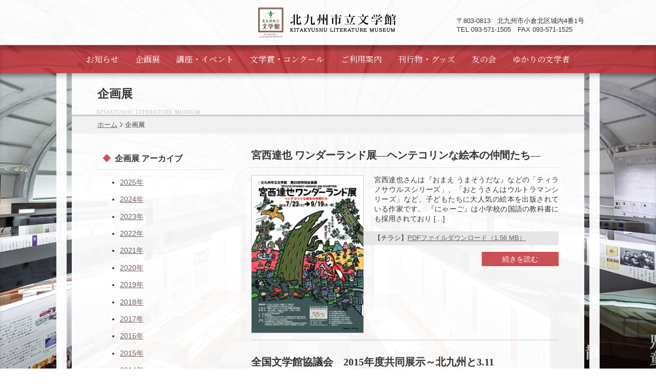

--- FILE ---
content_type: text/html; charset=UTF-8
request_url: https://www.kitakyushucity-bungakukan.jp/exhibition/page/10/
body_size: 7397
content:
<!DOCTYPE html>
<html lang="ja">
<head>
<meta charset="UTF-8">

<title>企画展 ： 北九州市立文学館 ： ページ 10</title>

<meta name="viewport" content="width=device-width, initial-scale=1">
<meta name="author" content="北九州市立文学館">
<meta name="Copyright" content="Copyright (C) KITAKYUSHU LITERATURE MUSEUM. All Right Reserved.">
<meta name="description" content="北九州ゆかりの文学者の直筆原稿や手紙等の資料を収集・保存・展示">
<meta name="Keywords" content="北九州,文学館">
<meta name="format-detection" content="telephone=no" />

<link rel="shortcut icon" type="image/x-icon" href="/images/favicon.ico" />

<link rev="made" href="" />
<link rel="start" href="/" title="Home" />

<link rel="stylesheet" href="/common/css/import.css">
<link rel="stylesheet" href="/common/css/table.css">
<link href="https://fonts.googleapis.com/css?family=Noto+Serif+JP&display=swap" rel="stylesheet">
<link href='https://fonts.googleapis.com/css?family=Noto+Sans&display=swap' rel='stylesheet'>
<script src="/common/js/jquery-1.82.min.js"></script>

<!--[if lt IE 9]><script src="https://html5shiv.googlecode.com/svn/trunk/html5.js"></script><![endif]-->

<script type="text/javascript" src="/common/js/load_on_html_top.js"></script>
<script type="text/javascript" src="/common/js/rollover.js"></script>
<!--script type="text/JavaScript" src="/common/js/backtotop.js"></script-->
<!--script type="text/JavaScript" src="/common/js/footerFixed.js"></script-->
<script type="text/JavaScript" src="/common/js/ieScroll.js"></script>

<!-- scrollsmooth.js -->
<script src="/common/js/jquery.scrollsmooth.js"></script>
<script src="/common/js/jquery.easingscroll.js"></script>

<!-- lightBox -->
<script type="text/JavaScript" src="/common/lightbox/jquery.lightbox-0.5.js"></script>
<script type="text/javascript">
$(function() {
	$('a[rel*=lightbox]').lightBox();
});
</script>


<meta name='robots' content='max-image-preview:large' />
<style id='wp-img-auto-sizes-contain-inline-css' type='text/css'>
img:is([sizes=auto i],[sizes^="auto," i]){contain-intrinsic-size:3000px 1500px}
/*# sourceURL=wp-img-auto-sizes-contain-inline-css */
</style>
<style id='wp-block-library-inline-css' type='text/css'>
:root{--wp-block-synced-color:#7a00df;--wp-block-synced-color--rgb:122,0,223;--wp-bound-block-color:var(--wp-block-synced-color);--wp-editor-canvas-background:#ddd;--wp-admin-theme-color:#007cba;--wp-admin-theme-color--rgb:0,124,186;--wp-admin-theme-color-darker-10:#006ba1;--wp-admin-theme-color-darker-10--rgb:0,107,160.5;--wp-admin-theme-color-darker-20:#005a87;--wp-admin-theme-color-darker-20--rgb:0,90,135;--wp-admin-border-width-focus:2px}@media (min-resolution:192dpi){:root{--wp-admin-border-width-focus:1.5px}}.wp-element-button{cursor:pointer}:root .has-very-light-gray-background-color{background-color:#eee}:root .has-very-dark-gray-background-color{background-color:#313131}:root .has-very-light-gray-color{color:#eee}:root .has-very-dark-gray-color{color:#313131}:root .has-vivid-green-cyan-to-vivid-cyan-blue-gradient-background{background:linear-gradient(135deg,#00d084,#0693e3)}:root .has-purple-crush-gradient-background{background:linear-gradient(135deg,#34e2e4,#4721fb 50%,#ab1dfe)}:root .has-hazy-dawn-gradient-background{background:linear-gradient(135deg,#faaca8,#dad0ec)}:root .has-subdued-olive-gradient-background{background:linear-gradient(135deg,#fafae1,#67a671)}:root .has-atomic-cream-gradient-background{background:linear-gradient(135deg,#fdd79a,#004a59)}:root .has-nightshade-gradient-background{background:linear-gradient(135deg,#330968,#31cdcf)}:root .has-midnight-gradient-background{background:linear-gradient(135deg,#020381,#2874fc)}:root{--wp--preset--font-size--normal:16px;--wp--preset--font-size--huge:42px}.has-regular-font-size{font-size:1em}.has-larger-font-size{font-size:2.625em}.has-normal-font-size{font-size:var(--wp--preset--font-size--normal)}.has-huge-font-size{font-size:var(--wp--preset--font-size--huge)}.has-text-align-center{text-align:center}.has-text-align-left{text-align:left}.has-text-align-right{text-align:right}.has-fit-text{white-space:nowrap!important}#end-resizable-editor-section{display:none}.aligncenter{clear:both}.items-justified-left{justify-content:flex-start}.items-justified-center{justify-content:center}.items-justified-right{justify-content:flex-end}.items-justified-space-between{justify-content:space-between}.screen-reader-text{border:0;clip-path:inset(50%);height:1px;margin:-1px;overflow:hidden;padding:0;position:absolute;width:1px;word-wrap:normal!important}.screen-reader-text:focus{background-color:#ddd;clip-path:none;color:#444;display:block;font-size:1em;height:auto;left:5px;line-height:normal;padding:15px 23px 14px;text-decoration:none;top:5px;width:auto;z-index:100000}html :where(.has-border-color){border-style:solid}html :where([style*=border-top-color]){border-top-style:solid}html :where([style*=border-right-color]){border-right-style:solid}html :where([style*=border-bottom-color]){border-bottom-style:solid}html :where([style*=border-left-color]){border-left-style:solid}html :where([style*=border-width]){border-style:solid}html :where([style*=border-top-width]){border-top-style:solid}html :where([style*=border-right-width]){border-right-style:solid}html :where([style*=border-bottom-width]){border-bottom-style:solid}html :where([style*=border-left-width]){border-left-style:solid}html :where(img[class*=wp-image-]){height:auto;max-width:100%}:where(figure){margin:0 0 1em}html :where(.is-position-sticky){--wp-admin--admin-bar--position-offset:var(--wp-admin--admin-bar--height,0px)}@media screen and (max-width:600px){html :where(.is-position-sticky){--wp-admin--admin-bar--position-offset:0px}}

/*# sourceURL=wp-block-library-inline-css */
</style><style id='global-styles-inline-css' type='text/css'>
:root{--wp--preset--aspect-ratio--square: 1;--wp--preset--aspect-ratio--4-3: 4/3;--wp--preset--aspect-ratio--3-4: 3/4;--wp--preset--aspect-ratio--3-2: 3/2;--wp--preset--aspect-ratio--2-3: 2/3;--wp--preset--aspect-ratio--16-9: 16/9;--wp--preset--aspect-ratio--9-16: 9/16;--wp--preset--color--black: #000000;--wp--preset--color--cyan-bluish-gray: #abb8c3;--wp--preset--color--white: #ffffff;--wp--preset--color--pale-pink: #f78da7;--wp--preset--color--vivid-red: #cf2e2e;--wp--preset--color--luminous-vivid-orange: #ff6900;--wp--preset--color--luminous-vivid-amber: #fcb900;--wp--preset--color--light-green-cyan: #7bdcb5;--wp--preset--color--vivid-green-cyan: #00d084;--wp--preset--color--pale-cyan-blue: #8ed1fc;--wp--preset--color--vivid-cyan-blue: #0693e3;--wp--preset--color--vivid-purple: #9b51e0;--wp--preset--gradient--vivid-cyan-blue-to-vivid-purple: linear-gradient(135deg,rgb(6,147,227) 0%,rgb(155,81,224) 100%);--wp--preset--gradient--light-green-cyan-to-vivid-green-cyan: linear-gradient(135deg,rgb(122,220,180) 0%,rgb(0,208,130) 100%);--wp--preset--gradient--luminous-vivid-amber-to-luminous-vivid-orange: linear-gradient(135deg,rgb(252,185,0) 0%,rgb(255,105,0) 100%);--wp--preset--gradient--luminous-vivid-orange-to-vivid-red: linear-gradient(135deg,rgb(255,105,0) 0%,rgb(207,46,46) 100%);--wp--preset--gradient--very-light-gray-to-cyan-bluish-gray: linear-gradient(135deg,rgb(238,238,238) 0%,rgb(169,184,195) 100%);--wp--preset--gradient--cool-to-warm-spectrum: linear-gradient(135deg,rgb(74,234,220) 0%,rgb(151,120,209) 20%,rgb(207,42,186) 40%,rgb(238,44,130) 60%,rgb(251,105,98) 80%,rgb(254,248,76) 100%);--wp--preset--gradient--blush-light-purple: linear-gradient(135deg,rgb(255,206,236) 0%,rgb(152,150,240) 100%);--wp--preset--gradient--blush-bordeaux: linear-gradient(135deg,rgb(254,205,165) 0%,rgb(254,45,45) 50%,rgb(107,0,62) 100%);--wp--preset--gradient--luminous-dusk: linear-gradient(135deg,rgb(255,203,112) 0%,rgb(199,81,192) 50%,rgb(65,88,208) 100%);--wp--preset--gradient--pale-ocean: linear-gradient(135deg,rgb(255,245,203) 0%,rgb(182,227,212) 50%,rgb(51,167,181) 100%);--wp--preset--gradient--electric-grass: linear-gradient(135deg,rgb(202,248,128) 0%,rgb(113,206,126) 100%);--wp--preset--gradient--midnight: linear-gradient(135deg,rgb(2,3,129) 0%,rgb(40,116,252) 100%);--wp--preset--font-size--small: 13px;--wp--preset--font-size--medium: 20px;--wp--preset--font-size--large: 36px;--wp--preset--font-size--x-large: 42px;--wp--preset--spacing--20: 0.44rem;--wp--preset--spacing--30: 0.67rem;--wp--preset--spacing--40: 1rem;--wp--preset--spacing--50: 1.5rem;--wp--preset--spacing--60: 2.25rem;--wp--preset--spacing--70: 3.38rem;--wp--preset--spacing--80: 5.06rem;--wp--preset--shadow--natural: 6px 6px 9px rgba(0, 0, 0, 0.2);--wp--preset--shadow--deep: 12px 12px 50px rgba(0, 0, 0, 0.4);--wp--preset--shadow--sharp: 6px 6px 0px rgba(0, 0, 0, 0.2);--wp--preset--shadow--outlined: 6px 6px 0px -3px rgb(255, 255, 255), 6px 6px rgb(0, 0, 0);--wp--preset--shadow--crisp: 6px 6px 0px rgb(0, 0, 0);}:where(.is-layout-flex){gap: 0.5em;}:where(.is-layout-grid){gap: 0.5em;}body .is-layout-flex{display: flex;}.is-layout-flex{flex-wrap: wrap;align-items: center;}.is-layout-flex > :is(*, div){margin: 0;}body .is-layout-grid{display: grid;}.is-layout-grid > :is(*, div){margin: 0;}:where(.wp-block-columns.is-layout-flex){gap: 2em;}:where(.wp-block-columns.is-layout-grid){gap: 2em;}:where(.wp-block-post-template.is-layout-flex){gap: 1.25em;}:where(.wp-block-post-template.is-layout-grid){gap: 1.25em;}.has-black-color{color: var(--wp--preset--color--black) !important;}.has-cyan-bluish-gray-color{color: var(--wp--preset--color--cyan-bluish-gray) !important;}.has-white-color{color: var(--wp--preset--color--white) !important;}.has-pale-pink-color{color: var(--wp--preset--color--pale-pink) !important;}.has-vivid-red-color{color: var(--wp--preset--color--vivid-red) !important;}.has-luminous-vivid-orange-color{color: var(--wp--preset--color--luminous-vivid-orange) !important;}.has-luminous-vivid-amber-color{color: var(--wp--preset--color--luminous-vivid-amber) !important;}.has-light-green-cyan-color{color: var(--wp--preset--color--light-green-cyan) !important;}.has-vivid-green-cyan-color{color: var(--wp--preset--color--vivid-green-cyan) !important;}.has-pale-cyan-blue-color{color: var(--wp--preset--color--pale-cyan-blue) !important;}.has-vivid-cyan-blue-color{color: var(--wp--preset--color--vivid-cyan-blue) !important;}.has-vivid-purple-color{color: var(--wp--preset--color--vivid-purple) !important;}.has-black-background-color{background-color: var(--wp--preset--color--black) !important;}.has-cyan-bluish-gray-background-color{background-color: var(--wp--preset--color--cyan-bluish-gray) !important;}.has-white-background-color{background-color: var(--wp--preset--color--white) !important;}.has-pale-pink-background-color{background-color: var(--wp--preset--color--pale-pink) !important;}.has-vivid-red-background-color{background-color: var(--wp--preset--color--vivid-red) !important;}.has-luminous-vivid-orange-background-color{background-color: var(--wp--preset--color--luminous-vivid-orange) !important;}.has-luminous-vivid-amber-background-color{background-color: var(--wp--preset--color--luminous-vivid-amber) !important;}.has-light-green-cyan-background-color{background-color: var(--wp--preset--color--light-green-cyan) !important;}.has-vivid-green-cyan-background-color{background-color: var(--wp--preset--color--vivid-green-cyan) !important;}.has-pale-cyan-blue-background-color{background-color: var(--wp--preset--color--pale-cyan-blue) !important;}.has-vivid-cyan-blue-background-color{background-color: var(--wp--preset--color--vivid-cyan-blue) !important;}.has-vivid-purple-background-color{background-color: var(--wp--preset--color--vivid-purple) !important;}.has-black-border-color{border-color: var(--wp--preset--color--black) !important;}.has-cyan-bluish-gray-border-color{border-color: var(--wp--preset--color--cyan-bluish-gray) !important;}.has-white-border-color{border-color: var(--wp--preset--color--white) !important;}.has-pale-pink-border-color{border-color: var(--wp--preset--color--pale-pink) !important;}.has-vivid-red-border-color{border-color: var(--wp--preset--color--vivid-red) !important;}.has-luminous-vivid-orange-border-color{border-color: var(--wp--preset--color--luminous-vivid-orange) !important;}.has-luminous-vivid-amber-border-color{border-color: var(--wp--preset--color--luminous-vivid-amber) !important;}.has-light-green-cyan-border-color{border-color: var(--wp--preset--color--light-green-cyan) !important;}.has-vivid-green-cyan-border-color{border-color: var(--wp--preset--color--vivid-green-cyan) !important;}.has-pale-cyan-blue-border-color{border-color: var(--wp--preset--color--pale-cyan-blue) !important;}.has-vivid-cyan-blue-border-color{border-color: var(--wp--preset--color--vivid-cyan-blue) !important;}.has-vivid-purple-border-color{border-color: var(--wp--preset--color--vivid-purple) !important;}.has-vivid-cyan-blue-to-vivid-purple-gradient-background{background: var(--wp--preset--gradient--vivid-cyan-blue-to-vivid-purple) !important;}.has-light-green-cyan-to-vivid-green-cyan-gradient-background{background: var(--wp--preset--gradient--light-green-cyan-to-vivid-green-cyan) !important;}.has-luminous-vivid-amber-to-luminous-vivid-orange-gradient-background{background: var(--wp--preset--gradient--luminous-vivid-amber-to-luminous-vivid-orange) !important;}.has-luminous-vivid-orange-to-vivid-red-gradient-background{background: var(--wp--preset--gradient--luminous-vivid-orange-to-vivid-red) !important;}.has-very-light-gray-to-cyan-bluish-gray-gradient-background{background: var(--wp--preset--gradient--very-light-gray-to-cyan-bluish-gray) !important;}.has-cool-to-warm-spectrum-gradient-background{background: var(--wp--preset--gradient--cool-to-warm-spectrum) !important;}.has-blush-light-purple-gradient-background{background: var(--wp--preset--gradient--blush-light-purple) !important;}.has-blush-bordeaux-gradient-background{background: var(--wp--preset--gradient--blush-bordeaux) !important;}.has-luminous-dusk-gradient-background{background: var(--wp--preset--gradient--luminous-dusk) !important;}.has-pale-ocean-gradient-background{background: var(--wp--preset--gradient--pale-ocean) !important;}.has-electric-grass-gradient-background{background: var(--wp--preset--gradient--electric-grass) !important;}.has-midnight-gradient-background{background: var(--wp--preset--gradient--midnight) !important;}.has-small-font-size{font-size: var(--wp--preset--font-size--small) !important;}.has-medium-font-size{font-size: var(--wp--preset--font-size--medium) !important;}.has-large-font-size{font-size: var(--wp--preset--font-size--large) !important;}.has-x-large-font-size{font-size: var(--wp--preset--font-size--x-large) !important;}
/*# sourceURL=global-styles-inline-css */
</style>

<style id='classic-theme-styles-inline-css' type='text/css'>
/*! This file is auto-generated */
.wp-block-button__link{color:#fff;background-color:#32373c;border-radius:9999px;box-shadow:none;text-decoration:none;padding:calc(.667em + 2px) calc(1.333em + 2px);font-size:1.125em}.wp-block-file__button{background:#32373c;color:#fff;text-decoration:none}
/*# sourceURL=/wp-includes/css/classic-themes.min.css */
</style>
<link rel='stylesheet' id='bungakukan-style-css' href='https://www.kitakyushucity-bungakukan.jp/wp-content/themes/bungakukan/style.css?ver=2013-07-18' type='text/css' media='all' />
<link rel="https://api.w.org/" href="https://www.kitakyushucity-bungakukan.jp/wp-json/" />

</head>

<body id="contentsPage" class="archive paged post-type-archive post-type-archive-exhibition paged-10 post-type-paged-10 wp-theme-bungakukan single-author sidebar">

<div id="openning_01">
<img src="/images/gbimage01.jpg" width="100%" height="100%" id="bg" />
</div>
<div id="container">

<header>
<div id="header">
<div id="headerContentArea" class="flex">
    <h1><a href="/index.php"><img src="/images/title_img.png" alt="北九州市立文学館　KITAKYUSHU LITERATURE MUSEUM WEBSITE" ></a></h1>
    <div class="flex"><p>〒803-0813　<br class="tb" />北九州市小倉北区城内4番1号<br />
    TEL 093-571-1505　FAX 093-571-1525</p></div>

    <div id="spNav">
        <span class="spNavLine spNavLine1"></span>
        <span class="spNavLine spNavLine2"></span>
        <span class="spNavLine spNavLine3"></span>
    </div>
</div><!-- / #headerContentArea -->
</div><!-- / #header -->
</header>

<nav>
<div id="mainmenuArea">
    <ul id="mainMenu" class="flex">
        <li><a href="/news/">お知らせ</a></li>
        <li><a href="/exhibition/">企画展</a></li>
        <li><a href="/event/">講座・<br class="tb">イベント</a></li>
        <li><a href="/award/">文学賞・<br class="tb">コンクール</a>
        	<!--ul>
            	<li><a href="/award_cat/hayashi/">林芙美子文学賞</a></li>
            	<li><a href="/award_cat/kodomo/">子どもノンフィクション文学賞</a></li>
            	<li><a href="/award_cat/kyushu/">九州芸術祭文学賞</a></li>
            	<li><a href="/award_cat/anatani/">あなたにあいたくて生まれてきた詩コンクール</a></li>
            </ul-->
        </li>
        <li><a href="/info/">ご利用案内</a>
        	<!--ul>
            	<li><a href=""></a></li>
            	<li><a href=""></a></li>
            	<li><a href=""></a></li>
            </ul-->
        </li>
        <li><a href="/publication/">刊行物・<br class="tb">グッズ</a>
        	<!--ul>
            	<li><a href=""></a></li>
            </ul-->
        </li>
        <li><a href="/tomonokai/">友の会</a></li>
        <li><a href="/display/">ゆかりの<br class="tb">文学者</a>
        	<!--ul>
            	<li><a href=""></a></li>
            </ul-->
        </li>
    </ul>
</div><!-- / #mainmenuArea -->
</nav>

<div id="contentsWrap">
<div id="contents" class="clearfix">

<div id="contentsTitleArea">
<h2 class="mincho p160 mb15">企画展</h2>

</div><!-- / #contentsTitleArea -->
<div class="clearfix" id="breadCrumbs">
<ul>
<li class="home"><a title="北九州市立文学館ホームへ" href="https://www.kitakyushucity-bungakukan.jp" class="home">ホーム</a></li>
<li class="archive post-exhibition-archive current-item">企画展</li>
</ul>
</div>

<div id="contentsBox" class="flex">

<div id="rightcontentArea">





		

<div class="articleBoxArea">

<div class="articleTitle">
<h3 class="mincho p140">宮西達也 ワンダーランド展―ヘンテコリンな絵本の仲間たち―</h3>
</div><!-- / .articleTitle -->

<div class="articleContents clearfix">

<div class="exhibitionImgArea">
<p class="end"><img src="https://www.kitakyushucity-bungakukan.jp/wp-content/uploads/2016/06/02dd9ae20848a20058521364fc0fe4d5-220x309.jpg" width="220" height="309" alt="チラシ画像" /></p>
</div><!-- / .exhibitionImgArea -->

宮西達也さんは『おまえ うまそうだな』などの「ティラノサウルスシリーズ」、「おとうさんはウルトラマンシリーズ」など、子どもたちに大人気の絵本を出版されている作家です。 『にゃーご』は小学校の国語の教科書にも採用されており [&hellip;]<p></p>

<p class="download">【チラシ】<a href="https://www.kitakyushucity-bungakukan.jp/wp-content/uploads/2016/06/a20f3d0303f1159298ef31db66d92e8f.pdf" target="_blank">PDFファイルダウンロード（1.56 MB）</a></p>

<p class="nextButton01"><a href="https://www.kitakyushucity-bungakukan.jp/exhibition/2384.html">続きを読む</a></p>

</div><!-- / .articleContents -->

</div><!-- / .articleBoxArea -->

	

<div class="articleBoxArea">

<div class="articleTitle">
<h3 class="mincho p140">全国文学館協議会　2015年度共同展示～北九州と3.11</h3>
</div><!-- / .articleTitle -->

<div class="articleContents clearfix">

<div class="exhibitionImgArea">
<p class="end"><img src="https://www.kitakyushucity-bungakukan.jp/wp-content/uploads/2016/03/img-308160950-0001-220x311.jpg" width="220" height="311" alt="チラシ画像" /></p>
</div><!-- / .exhibitionImgArea -->

全国文学館協議会２０１５年度共同展示<br />
<br />
【日程】　平成28年３月11日(金)～３月3１日(木)<br />
【休館日】　毎週月曜日<br />
入場無料<br />
<br />
<p></p>

<p class="download">【チラシ】<a href="https://www.kitakyushucity-bungakukan.jp/wp-content/uploads/2016/03/img-308160901.pdf" target="_blank">PDFファイルダウンロード（915.44 KB）</a></p>

<p class="nextButton01"><a href="https://www.kitakyushucity-bungakukan.jp/exhibition/2312.html">続きを読む</a></p>

</div><!-- / .articleContents -->

</div><!-- / .articleBoxArea -->

	

<div class="articleBoxArea">

<div class="articleTitle">
<h3 class="mincho p140">第38回光草書道展「江戸文学を書く」</h3>
</div><!-- / .articleTitle -->

<div class="articleContents clearfix">

<div class="exhibitionImgArea">
<p class="end"><img src="https://www.kitakyushucity-bungakukan.jp/wp-content/uploads/2016/02/6c8acfbb54a097ffbf37391c25e320c3-220x257.jpg" width="220" height="257" alt="チラシ画像" /></p>
</div><!-- / .exhibitionImgArea -->

江戸時代の文学をテーマにした書道作品を展示しています。 「東海道中膝栗毛」「雨月物語」「南総里見八犬伝」「奥の細道」など有名な文学作品のほか、歌舞伎のセリフや漢詩を書いた作品もあります。 会期中には、板坂耀子先生（福岡教 [&hellip;]<p></p>

<p class="download">【チラシ】<a href="" target="_blank">PDFファイルダウンロード（）</a></p>

<p class="nextButton01"><a href="https://www.kitakyushucity-bungakukan.jp/exhibition/2289.html">続きを読む</a></p>

</div><!-- / .articleContents -->

</div><!-- / .articleBoxArea -->

	

<div class="articleBoxArea">

<div class="articleTitle">
<h3 class="mincho p140">ブンガク最前線―北九州発</h3>
</div><!-- / .articleTitle -->

<div class="articleContents clearfix">

<div class="exhibitionImgArea">
<p class="end"><img src="https://www.kitakyushucity-bungakukan.jp/wp-content/uploads/2015/09/425200b73a8e55edf333d0441d5bf6ab-220x311.jpg" width="220" height="311" alt="チラシ画像" /></p>
</div><!-- / .exhibitionImgArea -->

文学館は、来年開館10周年を迎えます。 この節目の年を前に、現在活躍する北九州ゆかりの作家35名とその作品を紹介し、市民の皆さんに新しい文学の魅力を伝えます。 また、講演会も多数開催し、作家の生の声と活動状況をお届けしま [&hellip;]<p></p>

<p class="download">【チラシ】<a href="https://www.kitakyushucity-bungakukan.jp/wp-content/uploads/2015/09/img-925144723.pdf" target="_blank">PDFファイルダウンロード（1.43 MB）</a></p>

<p class="nextButton01"><a href="https://www.kitakyushucity-bungakukan.jp/exhibition/2156.html">続きを読む</a></p>

</div><!-- / .articleContents -->

</div><!-- / .articleBoxArea -->

	

<div class="articleBoxArea">

<div class="articleTitle">
<h3 class="mincho p140">ピーターラビットのおはなし―ビアトリクス・ポターの世界―</h3>
</div><!-- / .articleTitle -->

<div class="articleContents clearfix">

<div class="exhibitionImgArea">
<p class="end"><img src="https://www.kitakyushucity-bungakukan.jp/wp-content/uploads/2015/06/65a07b9dca2c60fec140fc72981c6b3c-220x311.jpg" width="220" height="311" alt="チラシ画像" /></p>
</div><!-- / .exhibitionImgArea -->

この夏、文学館でピーターラビットの世界をのぞいてみませんか。<br />
<br />
<p></p>

<p class="download">【チラシ】<a href="https://www.kitakyushucity-bungakukan.jp/wp-content/uploads/2015/06/bce67d2d163c25c1050c068b4b281948.pdf" target="_blank">PDFファイルダウンロード（2.45 MB）</a></p>

<p class="nextButton01"><a href="https://www.kitakyushucity-bungakukan.jp/exhibition/2002.html">続きを読む</a></p>

</div><!-- / .articleContents -->

</div><!-- / .articleBoxArea -->

	
		<div id="page_count">
	<div class='wp-pagenavi' role='navigation'>
<span class='pages'>10 / 14</span><a class="first" aria-label="First Page" href="https://www.kitakyushucity-bungakukan.jp/exhibition/">« 先頭</a><a class="previouspostslink" rel="prev" aria-label="前のページ" href="https://www.kitakyushucity-bungakukan.jp/exhibition/page/9/">«</a><span class='extend'>...</span><a class="page smaller" title="ページ 8" href="https://www.kitakyushucity-bungakukan.jp/exhibition/page/8/">8</a><a class="page smaller" title="ページ 9" href="https://www.kitakyushucity-bungakukan.jp/exhibition/page/9/">9</a><span aria-current='page' class='current'>10</span><a class="page larger" title="ページ 11" href="https://www.kitakyushucity-bungakukan.jp/exhibition/page/11/">11</a><a class="page larger" title="ページ 12" href="https://www.kitakyushucity-bungakukan.jp/exhibition/page/12/">12</a><span class='extend'>...</span><a class="nextpostslink" rel="next" aria-label="次のページ" href="https://www.kitakyushucity-bungakukan.jp/exhibition/page/11/">»</a><a class="last" aria-label="Last Page" href="https://www.kitakyushucity-bungakukan.jp/exhibition/page/14/">最後 »</a>
</div>	</div><!-- / #page_count -->
	

</div><!-- / #rightcontentArea -->

<div id="leftcontentArea" class="mt10">



<div id="archiveListArea">
<label for="label1"><h2 class="mincho mb15">企画展 アーカイブ</h2></label>
<input type="checkbox" id="label1"/>

<ul class="discList">
	<li><a href='https://www.kitakyushucity-bungakukan.jp/exhibition/date/2025/'>2025年</a></li>
	<li><a href='https://www.kitakyushucity-bungakukan.jp/exhibition/date/2024/'>2024年</a></li>
	<li><a href='https://www.kitakyushucity-bungakukan.jp/exhibition/date/2023/'>2023年</a></li>
	<li><a href='https://www.kitakyushucity-bungakukan.jp/exhibition/date/2022/'>2022年</a></li>
	<li><a href='https://www.kitakyushucity-bungakukan.jp/exhibition/date/2021/'>2021年</a></li>
	<li><a href='https://www.kitakyushucity-bungakukan.jp/exhibition/date/2020/'>2020年</a></li>
	<li><a href='https://www.kitakyushucity-bungakukan.jp/exhibition/date/2019/'>2019年</a></li>
	<li><a href='https://www.kitakyushucity-bungakukan.jp/exhibition/date/2018/'>2018年</a></li>
	<li><a href='https://www.kitakyushucity-bungakukan.jp/exhibition/date/2017/'>2017年</a></li>
	<li><a href='https://www.kitakyushucity-bungakukan.jp/exhibition/date/2016/'>2016年</a></li>
	<li><a href='https://www.kitakyushucity-bungakukan.jp/exhibition/date/2015/'>2015年</a></li>
	<li><a href='https://www.kitakyushucity-bungakukan.jp/exhibition/date/2014/'>2014年</a></li>
	<li><a href='https://www.kitakyushucity-bungakukan.jp/exhibition/date/2013/'>2013年</a></li>
	<li><a href='https://www.kitakyushucity-bungakukan.jp/exhibition/date/2012/'>2012年</a></li>
	<li><a href='https://www.kitakyushucity-bungakukan.jp/exhibition/date/2011/'>2011年</a></li>
</ul>
</div><!-- / #archiveListArea -->


	<div class="widget-area">
		<aside id="text-4" class="widget widget_text">			<div class="textwidget"><div id="kokuramapBArea">
<p><a href="/kokuramap/"><img src="/images/bnr_bungaku.jpg" alt="歩く文学" /></a></p>
</div>
</div>
		</aside>	</div><!-- .widget-area -->

</div><!-- / #leftcontentArea -->


</div><!-- / #contentsBox -->


<!-- pagetop -->
<div class="pagetop"><a href="#">ページトップへ</a></div>
<!-- //pagetop -->


<footer>
<div id="footer">

	<div id="footerContents">
	<div id="footerMenu">
	<p><a href="/kokuramap/">歩く文学</a> ｜ <a href="/tomonokai/">友の会</a> ｜ <a href="/info/">ご利用案内・アクセス</a> ｜ <a href="/link/">リンク集</a> ｜ <a href="/contact/">お問合わせ</a> ｜ <a href="/policy/">サイトポリシー</a></p>

	<!-- / #footerMenu --></div>

<p><strong>北九州市立文学館</strong></p>
<p>〒803-0813 北九州市小倉北区城内4番1号<br>TEL 093-571-1505／FAX 093-571-1525</p>


<p style="margin: 1em auto;" class="textcenter">【 開館時間 】9:30～18:00　<br class="sp" />＊入館は閉館時間の30分前まで<br>
【 休館日 】月曜日（月曜日が休日の場合はその翌日）、12/29～1/3</p>

	<!-- / #footerContents --></div>
<div id="copyright">
<p class="alphabet end">Copyright &copy; KITAKYUSHU LITERATURE MUSEUM. All rights reserved.</p>
</div>

</div><!-- / #footer -->
</footer>

</div><!-- / #contents -->
</div><!-- / #contentsWrap -->

<!-- / #container --></div>

<script type="speculationrules">
{"prefetch":[{"source":"document","where":{"and":[{"href_matches":"/*"},{"not":{"href_matches":["/wp-*.php","/wp-admin/*","/wp-content/uploads/*","/wp-content/*","/wp-content/plugins/*","/wp-content/themes/bungakukan/*","/*\\?(.+)"]}},{"not":{"selector_matches":"a[rel~=\"nofollow\"]"}},{"not":{"selector_matches":".no-prefetch, .no-prefetch a"}}]},"eagerness":"conservative"}]}
</script>

<script type="text/JavaScript" src="/common/js/spNav.js"></script>

</body>
</html>


--- FILE ---
content_type: text/css
request_url: https://www.kitakyushucity-bungakukan.jp/wp-content/themes/bungakukan/style.css?ver=2013-07-18
body_size: 723
content:
/*
Theme Name: Bungakukan
Author: the BZC team
Description: The 2013 theme for WordPress takes us back to the blog, featuring a full range of post formats, each displayed beautifully in their own unique way. Design details abound, starting with a vibrant color scheme and matching header images, beautiful typography and icons, and a flexible layout that looks great on any device, big or small.
Version: 1.1
Text Domain: bungakukan

*/

.wp-pagenavi a ,.wp-pagenavi span.pages, .wp-pagenavi span.extend {
	display: inline-block;
	color:#333333 !important;
	padding: 0.25rem 0.75rem !important;
	font-size:12px !important;
	text-decoration:none !important;
}
.wp-pagenavi a:hover {
	opacity: 0.7;
}
.wp-pagenavi span.current{
	display: inline-block;
	padding: 0.35rem 0.75rem !important;
	color: #fff !important;
	background: rgba(193, 39, 45, 0.8);
}
@media screen and (max-width: 480px) {
.wp-pagenavi span.current{
	margin: 0.25rem 0;
	padding: 0.5rem 0.75rem !important;
}
}


.hide {
	display: none;
}

.show {
	display: block;
}



--- FILE ---
content_type: text/css
request_url: https://www.kitakyushucity-bungakukan.jp/common/css/module.css
body_size: 11106
content:
@charset "utf-8";
/*==================== 基本スタイル（共通） ====================*/
*, *:before, *:after {
	-moz-box-sizing: border-box;
	-webkit-box-sizing: border-box;
	box-sizing: border-box;
}

body{
	color: #333;
	background-color: #fff;
	font-size: medium;
	font-family:arial,'lucida grande','lucida sans unicode','bitstream vera sans','dejavu sans','trebuchet ms',sans-serif;
	margin:0 auto;
	padding:0;
}

a {	text-decoration: none;}
a:link { color:#715a5b; text-decoration: underline;}
a:visited {	color:#715a5b;	}
a:hover {opacity: 0.7;}
a:active {	color:#005AA9;	}
a img {
	border-style: none;
}
a, a:hover,
a img, a:hover img {
    -webkit-transition:0.8s;
    -moz-transition:0.8s;
    -ms-transition:0.8s;
    -o-transition:0.8s;
    transition:0.8s;
}

p {	margin-bottom: 1em;	}
ul {list-style-type: none;	}
ol {}
hr {	display:none;	}
dd { padding: 0; margin: 0;}
strong { font-size: 120%; }
b { 	font-weight: bold;}

.alphabet {
	font-family: Arial, Lucida Sans, Stone Sans OS ITC TT-Semi;
}
table {
	border-collapse: collapse;
	margin: 0 0 1em 0;
	font-size: 90%;
}

.green{ color: #008800;}
.red{ /*color: #E60012;*/ color: rgba(193, 39, 45, 0.8);}
.blue{ color: #036EB8;}
.gray { color: #999;}
.bluegreen{ color: #00cb99;}
.orange { color: #f28f0e;}
.white { color: #ffffff;}
.aqua { color: #a5e0ff;}
.berry { color: #5b0029;}
.bkred {
	color: #fff;
	background: rgba(193, 39, 45, 0.8);
}
.bkblue {
	color: #fff;
	background-color: #2f68bd;
}
.bkgray {
	background-color: #e6e6e6;
}
.bold {
	font-weight: bold;
}
.floatclear {clear: both;}
.floatleft { float: left;}
.textleft { text-align: left;}
.textright { text-align: right;}
.textcenter { text-align: center;}
.line01{
	border-color: #ccc;
	border-style: solid;
	border-width: 0 0 1px 0;
	padding: 0 0 5px 0;
	margin: 0 0 0.5em 0 ;
}
.line02{
	border-color: #898989;
	border-style: solid;
	border-width: 1px;
	padding: 5px 0;
	margin: 0 0 0.5em 0 ;
}
.discList{
	list-style-type: disc;
	margin: 0 0 1em 2em;
}
.px10 {	font-size: 10px;}
.px12 {	font-size: 12px;}
.px14 {	font-size: 14px;}
.px16 {	font-size: 130%;}
.px18 {	font-size: 140%;  line-height: 130%;}
.px10h { font-size: 10px;  line-height: 130%;}
.px12h { font-size: 12px;  line-height: 150%;}
.px14h { font-size: 14px;  line-height: 130%;}
.p80 { font-size: 80%;}
.p90 { font-size: 90%;}
.p120 {	font-size: 120%;}
.p140 {	font-size: 140%;}
.p160 {	font-size: 160%;}
.mt10 {margin-top: 10px}
.mt15 {margin-top: 15px}
.mt20 {margin-top: 20px}
.mb10 {margin-bottom: 10px}
.mb15 {margin-bottom: 15px}
.mb20 {margin-bottom: 20px}
.ml10 {margin-left: 10px}
.ml15 {margin-left: 15px}
.ml20 {margin-left: 20px}
.mr10 {margin-right: 10px}
.mr15 {margin-right: 15px}
.mr20 {margin-right: 20px}
.mincho { font-family:"ヒラギノ明朝 Pro W6","Hiragino Mincho Pro","HGS明朝E","ＭＳ Ｐ明朝",serif;
}
.end { margin: 0 !important;
	padding: 0  !important;}

.middle { vertical-align: middle;}
table {
	/*width: 100%;*/
	border-collapse: collapse;
	margin: 0 0 1em 0;
	font-size: 80%;}
th {
	padding: 10px;
	border-style: solid;
	border-width: 1px;
	border-color: #ccc;
	vertical-align: middle;
	background-color: #e6e6e6;
	}
td {
	padding: 10px;
	border-style: solid;
	border-width: 1px;
	border-color: #ccc;
	}
.lightshadow{
	-moz-box-shadow: 0px 0px 40px #fff;
	-webkit-box-shadow: 0px 0px 40px #fff;
	box-shadow: 0px 0px 40px #fff;
	/*IE 7 AND 8 DO NOT SUPPORT BLUR PROPERTY OF SHADOWS*/
}
.iconimg{
	vertical-align: middle;
}
.buttonimg01 {
	padding: 5px;
	text-align: center;
	background-color: #CDCECE;
	display: block;
}
.decoclear { font-weight:normal;}
#bg {
    z-index: -1;
    position:fixed;
}
#bg2 {
	z-index: -1;
	position:fixed;
}


/*==================== ページ構成スタイル（共通） ====================*/
.rightArea {
	float:right;
}
.leftArea {
	float:left;
}
.leftAreaTop {
	/*= 2019休館情報用ここから =*/
	top: 20px;
    position: absolute;
	/*= 2019休館情報用ここまで =*/
}
.pagetop {
    position: fixed; /*固定表示*/
    bottom: 20px;
    right: 20px;
    text-decoration: none;
    padding: 10px 20px;
    display: none; /*通常は非表示に*/
    color: #fff;
    font-size: 12px;
    font-weight: bold;
    background-color: #333;
	-moz-border-radius: 10px;
	-webkit-border-radius: 10px;
	border-radius: 10px;
	/*IE 7 AND 8 DO NOT SUPPORT BORDER RADIUS*/
	-moz-box-shadow: 0px 0px 5px #999999;
	-webkit-box-shadow: 0px 0px 5px #999999;
	box-shadow: 0px 0px 5px #999999;
	/*IE 7 AND 8 DO NOT SUPPORT BLUR PROPERTY OF SHADOWS*/
	opacity: 1;
	-ms-filter: progid:DXImageTransform.Microsoft.Alpha(Opacity = 100);
	/*-ms-filter must come before filter*/
	filter: alpha(opacity = 100);
	/*INNER ELEMENTS MUST NOT BREAK THIS ELEMENTS BOUNDARIES*/
	/*All filters must be placed together*/
}
.pagetop a:link {
	color:#fff;
	text-decoration: none;
 }
.pagetop a:visited { color:#fff;	}
.pagetop a:hover {	color:#ff9c00; text-decoration: underline;	}


/*==================== ヘッダースタイル（共通） ====================*/
header {
	width: auto;
	background: rgba(255, 255, 255, 0.95);
	z-index: 10;
}

header.page-header {
	background: none;
	box-shadow: none;
    position: relative;
}

#header {
	width: 95%;
	max-width: 1000px;
	margin: 0 auto;
}

#headerContentArea {
	padding: 15px 0 10px;
}

#headerContentArea:before {
	content: '';
	width: calc(100% / 3);
}
#header h1{
	width: calc(100% / 3);
	text-align: center;
}

#headerContentArea div {
	width: calc(100% / 3);
	font-size: 80%;
	justify-content: flex-end;
	align-items: flex-end;
}

@media screen and (max-width: 768px) {
#headerContentArea div {
	font-size: 70%;
}
}

@media screen and (max-width: 480px) {
header {
	position: -webkit-sticky;
	position: sticky;
	top: 0;
    box-shadow: 0 0 6px rgba(0, 0, 0, 0.25);
}

#headerContentArea {
	padding: 0;
	align-items: center;
}

#headerContentArea:before {
	display: none;
}

#headerContentArea h1 {
	padding: 5px 0 0 0;
	width: 50%;
}
#headerContentArea div {
	width: 30px;
	display: none;
}
}

/*==================== メインメニュースタイル（共通） ====================*/
nav {
	z-index: 10;
}

#mainmenuArea {
	width: 100%;
	background: rgba(193, 39, 45, 0.8);
    box-shadow: 0 10px 6px rgba(0, 0, 0, 0.25) inset;
}

#mainMenu {
	width: 100%;
	max-width: 960px;
	text-align: center;
	margin: 0 auto;
	list-style-position:inside;
	font-size: 16px;
}

#mainMenu li {
	display: -webkit-box;
    display: -ms-flexbox;
    display: -webkit-flex;
    display: flex;
    align-items: center;
}

#mainMenu li a {
	display: block;
	padding: 1.0rem 0.5rem;
	color: #ffffff;
	text-decoration: none;
	font-family: 'Noto Serif JP', serif;
}

#mainMenu li a:hover {
	text-shadow: 0 0 5px #ffffff, 0 0 10px #ffffff;
	opacity: 1;
}

@media screen and (max-width: 768px) {
#mainMenu li a {
	padding: 1.0rem 0.75rem;
}
}

@media screen and (max-width: 480px) {
#mainMenu {
	flex-direction: column;
}

#mainMenu li {
	display: block;
}

#mainMenu li + li {
	border-top: 1px dotted rgba(255, 255, 255, 0.25)
}
}

/*= spNav =*/
#spNav {
	display: none;
}

@media screen and (max-width: 480px) {
#spNav {
	display: block !important;
	position: relative;
	width: 30px;
	height: 30px;
	cursor: pointer;
	z-index: 100;
}

.spNavLine {
	display: block;
	position: absolute;
	width: 100%;
	height: 1px;
	background-color: #333333;
	transition: all 0.3s;
}

.spNavLine1 {
	top: 10%;
}
.spNavLine2 {
	top: 50%;
}
.spNavLine3 {
	top: 90%;
}

.clicked .spNavLine1 {
	top: 50%;
    transform: rotate(45deg);
}
.clicked .spNavLine2 {
	width: 0px;
}
.clicked .spNavLine3 {
	top: 50%;
    transform: rotate(-45deg);
}

#mainMenu {
	position: fixed;
	top: -400px;
	transition: all 0.3s;
}

#mainMenu a {
	text-orientation: upright;
}

.clicked #mainMenu {
	top: auto;
	background: rgba(193, 39, 45, 0.8);
    box-shadow: 0 10px 6px rgba(0, 0, 0, 0.25) inset, 0 5px 10px rgba(0, 0, 0, 0.25);
	z-index: 10;
}
}

/*==================== コンテンツスタイル（共通） ====================*/
#topPage div#container {
	width: 100%;
	margin: 0 auto;
	text-align: left;
}
#contentsPage div#container {
	width: 100%;
	margin: 0 auto;
	text-align: left;
}
div#contentsWrap {
	width: 100%;
	position: relative;
    box-shadow: 0 8px 10px -3px rgba(0, 0, 0, 0.25) inset;
}
div#contentsWrap::after {
	content: '';
	width: 100%;
	height: 15px;
	position: absolute;
	top: 0;
    box-shadow: 0 8px 10px -3px rgba(0, 0, 0, 0.25) inset;
}
div#contents {
	width: 95%;
	max-width: 1060px;
	height: 100%;
	margin: 0 auto;
	padding: 0 10px;
	border-left: 20px solid rgba(255, 255, 255, 0.95);
	border-right: 20px solid rgba(255, 255, 255, 0.95);
	font-size: 90%;
}
div#contentsBox {
	padding: 2em 0;
	background: rgba(255, 255, 255, 0.95);
}
#topPage div#contentsBox {
	font-family: 'Noto Serif JP', serif;
}
div#contentsBox02 {
	padding: 15px 5% 2em 5%;
	background: rgba(255, 255, 255, 0.95);
}

#contentsPage #leftcontentArea input {
    display: none;
}

@media screen and (max-width: 480px) {
div#contents {
    padding: 0 5px;
    border-left: 5px solid rgba(255, 255, 255, 0.95);
    border-right: 5px solid rgba(255, 255, 255, 0.95);
}

#topPage div#contentsBox {
	flex-direction: column !important;
}

#contentsPage div#contentsBox,
#contentsPage div#contentsBox02 {
	flex-direction: column-reverse !important;
}

#contentsPage #leftcontentArea ul,
#contentsPage #leftcontentArea ul + p {
    height: 0;
    padding: 0;
    overflow: hidden;
    opacity: 0;
    transition: 0.8s;
}


#contentsPage #leftcontentArea h2 {
	position: relative;
	margin: 0;
	padding: 2.5%;
	border: 1px solid rgba(193, 39, 45, 0.8);
}

#contentsPage #leftcontentArea h2::after {
    content: '≫';
	position: absolute;
	right: 2.5%;
	color: rgba(193, 39, 45, 0.8);
}

#contentsPage #leftcontentArea input:checked ~ ul,
#contentsPage #leftcontentArea input:checked ~ ul + p {
    height: auto;
	margin: 0;
    padding: 1.0rem;
	background: rgba(193, 39, 45, 0.1);
    opacity: 1;
}

#contentsPage .widget-area,
#contentsPage .textwidget {
	display: none;
}
}

/*==================== フッタースタイル（共通） ====================*/
div#footer {
	background-color: #fff;
	width: 100%;
	text-align: center;
	font-size: 80%;
	padding: 20px 0 0 0;
}

#footerMenu {
	margin: 0 0 1em 0;
	padding: 0 4%;
	border-style: solid;
	border-width: 0 0 1px 0;
	border-color: #E5D9BE;
}

div#footer div#footerContents {
	border-style: solid;
	border-width: 0 0 10px 0;
	border-color: #E5D9BE;
}

div#footer div#footerContents p {
	padding: 0 4%;
}

div#footer div#copyright{
	color: #666;
	background-color: #fff;
	margin: 0 auto;
	padding: 15px 4%;
}

/* =========== フロートバグ補助 =========== */
/* 20110406クラスあり修正版 */
.clearfix { zoom:1;
    overflow: hidden; /* 20121112Dreamweaverプレビュー崩れ対策 */
}
.clearfix:after{
    content: "";
    display: block;
    clear: both;}
/* =========== IE用印刷設定CSS =========== */
@media print{
body {
    _zoom: 67%;  /*WinIE only */
}
}
.arrow_box { display: none; position: absolute; padding: 16px; -webkit-border-radius: 8px; -moz-border-radius: 8px; border-radius: 8px; background: #333; color: #fff; } .arrow_box:after { position: absolute; bottom: 100%; left: 50%; width: 0; height: 0; margin-left: -10px; border: solid transparent; border-color: rgba(51, 51, 51, 0); border-bottom-color: #333; border-width: 10px; pointer-events: none; content: " "; }

--- FILE ---
content_type: application/javascript
request_url: https://www.kitakyushucity-bungakukan.jp/common/js/spNav.js
body_size: -230
content:
const spNav = document.getElementById('spNav');
const mainmenuArea = document.getElementById('mainmenuArea');
spNav.addEventListener('click', function() {
	spNav.classList.toggle('clicked');
	mainmenuArea.classList.toggle('clicked');
});

--- FILE ---
content_type: application/javascript
request_url: https://www.kitakyushucity-bungakukan.jp/common/js/jquery.scrollsmooth.js
body_size: -35
content:
/*
* イージングさせる場合は、jquery.easingscroll.js必須
* イージングさせない場合は、easeInOutQuadをswingに変更
*/	

$(function(){
	$('a[href^=#]').click(function(){
		var speed = 500;
		var href= $(this).attr("href");
		var target = $(href == "#" || href == "" ? 'html' : href);
		var position = target.offset().top;
		$("html, body").animate({scrollTop:position}, speed, "easeInOutQuad");
		return false;
	});
});
